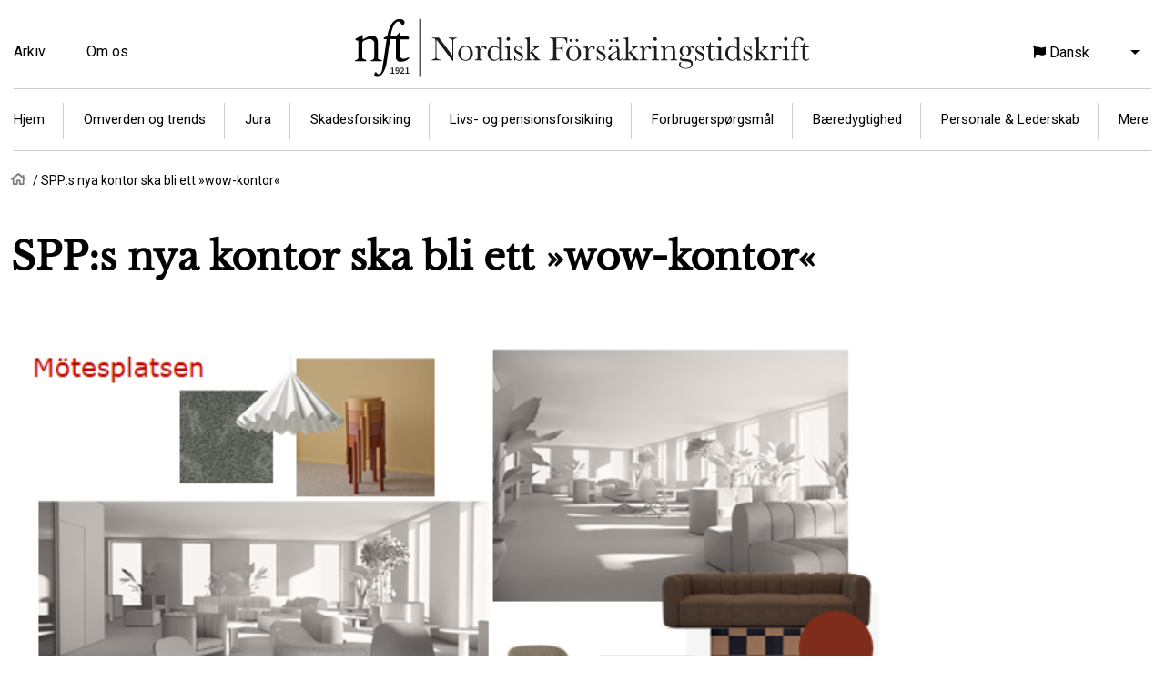

--- FILE ---
content_type: text/html; charset=UTF-8
request_url: https://nft.nu/da/spps-nya-kontor-ska-bli-ett-wow-kontor
body_size: 7927
content:
<!DOCTYPE html>
<html lang="da" dir="ltr" prefix="content: http://purl.org/rss/1.0/modules/content/  dc: http://purl.org/dc/terms/  foaf: http://xmlns.com/foaf/0.1/  og: http://ogp.me/ns#  rdfs: http://www.w3.org/2000/01/rdf-schema#  schema: http://schema.org/  sioc: http://rdfs.org/sioc/ns#  sioct: http://rdfs.org/sioc/types#  skos: http://www.w3.org/2004/02/skos/core#  xsd: http://www.w3.org/2001/XMLSchema# ">
  <head>
    <meta charset="utf-8" />
<style>/* @see https://github.com/aFarkas/lazysizes#broken-image-symbol */.js img.lazyload:not([src]) { visibility: hidden; }/* @see https://github.com/aFarkas/lazysizes#automatically-setting-the-sizes-attribute */.js img.lazyloaded[data-sizes=auto] { display: block; width: 100%; }/* Transition effect. */.js .lazyload, .js .lazyloading { opacity: 0; }.js .lazyloaded { opacity: 1; -webkit-transition: opacity 2000ms; transition: opacity 2000ms; }</style>
<meta name="description" content="För snart tio år sedan flyttade SPP in i nya, ändamålsenliga lokaler på Vasagatan i Stockholm, nära till kommunikationer åt olika håll…" />
<link rel="canonical" href="https://nft.nu/spps-nya-kontor-ska-bli-ett-wow-kontor" />
<meta property="og:site_name" content="nft" />
<meta property="og:url" content="https://nft.nu/spps-nya-kontor-ska-bli-ett-wow-kontor" />
<meta property="og:title" content="SPP:s nya kontor ska bli ett »wow-kontor«" />
<meta property="og:description" content="För snart tio år sedan flyttade SPP in i nya, ändamålsenliga lokaler på Vasagatan i Stockholm, nära till kommunikationer åt olika håll…" />
<meta property="og:image:url" content="https://nft.nu/sites/default/files/2021-12/SPP_skiss.png" />
<meta property="og:image:secure_url" content="https://nft.nu/sites/default/files/2021-12/SPP_skiss.png" />
<meta name="Generator" content="Drupal 9 (https://www.drupal.org)" />
<meta name="MobileOptimized" content="width" />
<meta name="HandheldFriendly" content="true" />
<meta name="viewport" content="width=device-width, initial-scale=1.0" />
<link rel="icon" href="/themes/nft/favicon.ico" type="image/vnd.microsoft.icon" />
<link rel="alternate" hreflang="zxx" href="https://nft.nu/spps-nya-kontor-ska-bli-ett-wow-kontor" />
<script>window.a2a_config=window.a2a_config||{};a2a_config.callbacks=[];a2a_config.overlays=[];a2a_config.templates={};</script>

    <title>SPP:s nya kontor ska bli ett »wow-kontor« | nft</title>
    <link rel="stylesheet" media="all" href="/sites/default/files/css/css_We7b4D3wB-PLOug4i4Vmehu2T-BkRCRiDFGC56sj7kY.css" />
<link rel="stylesheet" media="all" href="/sites/default/files/css/css_twXPPy_DPsCTwAY4976qDrhIRTDWNupIg9Zg4h92fbU.css" />

    

    <script id="CookieConsent" src="https://policy.app.cookieinformation.com/uc.js" data-culture="SV" type="text/javascript"></script>
    <!-- Google Tag Manager -->
    <script>(function(w,d,s,l,i){w[l]=w[l]||[];w[l].push({'gtm.start':
    new Date().getTime(),event:'gtm.js'});var f=d.getElementsByTagName(s)[0],
    j=d.createElement(s),dl=l!='dataLayer'?'&l='+l:'';j.async=true;j.src=
    'https://www.googletagmanager.com/gtm.js?id='+i+dl;f.parentNode.insertBefore(j,f);
    })(window,document,'script','dataLayer','GTM-NJBMNB4');</script>
    <!-- End Google Tag Manager -->
    
  </head>
  <body class="path-node page-node-type-article">
        <a href="#main-content" class="visually-hidden focusable skip-link">
      Gå til hovedindhold
    </a>
    
      <div class="dialog-off-canvas-main-canvas" data-off-canvas-main-canvas>
    <div class="layout-container">

  <header id="header" role="banner">
    <div class="container">
        <div class="region region-header">
    <nav role="navigation" aria-labelledby="block-topmenu-menu" id="block-topmenu" class="block block-menu navigation menu--top-menu">
            
  <h2 class="visually-hidden" id="block-topmenu-menu">Top menu</h2>
  

        
              <ul class="menu">
                    <li class="menu-item">
        <a href="/da/archive" target="_self" data-drupal-link-system-path="archive">Arkiv</a>
              </li>
                <li class="menu-item">
        <a href="/da/om-os" target="_self" data-drupal-link-system-path="node/12">Om os</a>
              </li>
        </ul>
  


  </nav>
<div id="block-nft-branding" class="block block-system block-system-branding-block">
  
    
        <a href="/da" rel="home" class="site-logo">
      <img src="/themes/nft/NFT_logo_da.svg" alt="Hjem" width="500" height="65" />
    </a>
          <div class="site-slogan">Nordisk försäkringstidskrift</div>
  </div>
<div id="block-dropdownlanguage" class="block block-dropdown-language block-dropdown-languagelanguage-interface">
  
    
        <div class="dropbutton-wrapper"><div class="dropbutton-widget"><ul class="dropdown-language-item dropbutton"><li class="da"><span class="language-link active-language"><span class="lang-short">DK</span><span class="lang-long">Dansk</span></span></li><li class="en"><a href="/en/spps-nya-kontor-ska-bli-ett-wow-kontor" class="language-link" hreflang="en"><span class="lang-short">EN</span><span class="lang-long">English</span></a></li><li class="sv"><a href="/sv/spps-nya-kontor-ska-bli-ett-wow-kontor" class="language-link" hreflang="sv"><span class="lang-short">SV</span><span class="lang-long">Svenska</span></a></li><li class="nb"><a href="/nb/spps-nya-kontor-ska-bli-ett-wow-kontor" class="language-link" hreflang="nb"><span class="lang-short">NO</span><span class="lang-long">Norwegian</span></a></li></ul></div></div>
  </div>
<nav role="navigation" aria-labelledby="block-articlecategories-menu" id="block-articlecategories" class="block block-menu navigation menu--article-categories">
            
  <h2 class="visually-hidden" id="block-articlecategories-menu">Article categories</h2>
  

        
              <ul class="menu">
                    <li class="menu-item">
        <a href="/da">Hjem</a>
              </li>
                <li class="menu-item menu-item--expanded">
        <a href="/da/omverden-og-trends" data-drupal-link-system-path="taxonomy/term/1015">Omverden og trends</a>
                                <ul class="menu">
                    <li class="menu-item">
        <a href="/da/omvarld/digitalisering" data-drupal-link-system-path="taxonomy/term/31">Digitalisering</a>
              </li>
                <li class="menu-item">
        <a href="/da/omvarld/eu-og-international-forsikring" data-drupal-link-system-path="taxonomy/term/19">EU og international forsikring</a>
              </li>
                <li class="menu-item">
        <a href="/da/sustainability/risiko" target="_self" data-drupal-link-system-path="taxonomy/term/23">Risiko</a>
              </li>
        </ul>
  
              </li>
                <li class="menu-item menu-item--expanded">
        <a href="/da/jura" data-drupal-link-system-path="taxonomy/term/1016">Jura</a>
                                <ul class="menu">
                    <li class="menu-item">
        <a href="/da/juridik/tilsyn" data-drupal-link-system-path="taxonomy/term/146">Tilsyn</a>
              </li>
                <li class="menu-item">
        <a href="/da/juridik/forsikringsret" data-drupal-link-system-path="taxonomy/term/38">Forsikringsret</a>
              </li>
                <li class="menu-item">
        <a href="/da/juridik/markedsfoering-og-konkurrence" data-drupal-link-system-path="taxonomy/term/298">Markedsføring og konkurrence</a>
              </li>
                <li class="menu-item">
        <a href="/da/lov/regelvaerk" data-drupal-link-system-path="taxonomy/term/1017">Regelværk</a>
              </li>
        </ul>
  
              </li>
                <li class="menu-item menu-item--expanded">
        <a href="/da/skadesforsikring" data-drupal-link-system-path="taxonomy/term/34">Skadesforsikring</a>
                                <ul class="menu">
                    <li class="menu-item">
        <a href="/da/skadesforsikring/trafikk-og-motorvognforsikring" data-drupal-link-system-path="taxonomy/term/67">Trafikk- og motorvognforsikring</a>
              </li>
                <li class="menu-item">
        <a href="/da/livs-og-pensionsforsikring/syge-og-ulykkesforsikring" target="_self" data-drupal-link-system-path="taxonomy/term/1021">Syge- og ulykkesforsikring</a>
              </li>
                <li class="menu-item">
        <a href="/da/skadesforsikring/dyreforsikring" data-drupal-link-system-path="taxonomy/term/212">Dyreforsikring</a>
              </li>
                <li class="menu-item">
        <a href="/da/skadesforsikring/personskadeforsikring" data-drupal-link-system-path="taxonomy/term/1022">Personskadeforsikring</a>
              </li>
                <li class="menu-item">
        <a href="/da/skadesforsikring/olje-og-energiforsikring" data-drupal-link-system-path="taxonomy/term/446">Olje- og energiforsikring</a>
              </li>
                <li class="menu-item">
        <a href="/da/skadesforsikring/sjoeforsikring" data-drupal-link-system-path="taxonomy/term/466">Sjøforsikring</a>
              </li>
                <li class="menu-item">
        <a href="/da/skadesforsikring/annen-skadeforsikring" data-drupal-link-system-path="taxonomy/term/226">Annen skadeforsikring</a>
              </li>
        </ul>
  
              </li>
                <li class="menu-item menu-item--expanded">
        <a href="/da/livs-og-pensionsforsikring" data-drupal-link-system-path="taxonomy/term/28">Livs- og pensionsforsikring</a>
                                <ul class="menu">
                    <li class="menu-item">
        <a href="/da/liv-och-pensionsforsakring/forsikringsmedisin" data-drupal-link-system-path="taxonomy/term/92">Forsikringsmedisin</a>
              </li>
                <li class="menu-item">
        <a href="/da/liv-och-pensionsforsakring/folketrygd" data-drupal-link-system-path="taxonomy/term/64">Folketrygd</a>
              </li>
                <li class="menu-item">
        <a href="/da/liv-och-pensionsforsakring/tjenestepensjon" data-drupal-link-system-path="taxonomy/term/111">Tjenestepensjon</a>
              </li>
                <li class="menu-item">
        <a href="/da/taxonomy/term/1020" data-drupal-link-system-path="taxonomy/term/1020">Privat pension</a>
              </li>
                <li class="menu-item">
        <a href="/da/livs-og-pensionsforsikring/skadesforebyggelse" data-drupal-link-system-path="taxonomy/term/25">Skadesforebyggelse</a>
              </li>
                <li class="menu-item">
        <a href="/da/mere/forsikringsteknik" data-drupal-link-system-path="taxonomy/term/95">Forsikringsteknik</a>
              </li>
                <li class="menu-item">
        <a href="/da/liv-och-pensionsforsakring/socialforsikring" data-drupal-link-system-path="taxonomy/term/243">Socialforsikring</a>
              </li>
                <li class="menu-item">
        <a href="/da/livs-og-pensionsforsikring/syge-og-ulykkesforsikring" data-drupal-link-system-path="taxonomy/term/1021">Syge- og ulykkesforsikring</a>
              </li>
        </ul>
  
              </li>
                <li class="menu-item menu-item--expanded">
        <a href="/da/forbrugerspoergsmaal" data-drupal-link-system-path="taxonomy/term/17">Forbrugerspørgsmål</a>
                                <ul class="menu">
                    <li class="menu-item">
        <a href="/da/forbrugerspoergsmaal/raadgivning" data-drupal-link-system-path="taxonomy/term/36">Rådgivning</a>
              </li>
                <li class="menu-item">
        <a href="/da/forbrugerspoergsmaal/klage" data-drupal-link-system-path="taxonomy/term/1039">Klage</a>
              </li>
        </ul>
  
              </li>
                <li class="menu-item menu-item--expanded">
        <a href="/da/baeredygtighed" data-drupal-link-system-path="taxonomy/term/88">Bæredygtighed</a>
                                <ul class="menu">
                    <li class="menu-item">
        <a href="/da/sustainability/risiko" data-drupal-link-system-path="taxonomy/term/23">Risiko</a>
              </li>
                <li class="menu-item">
        <a href="/da/sustainability/samfundsansvar" data-drupal-link-system-path="taxonomy/term/44">Samfundsansvar</a>
              </li>
                <li class="menu-item">
        <a href="/da/sustainability/gensidige-selskab" data-drupal-link-system-path="taxonomy/term/134">Gensidige selskab</a>
              </li>
                <li class="menu-item">
        <a href="/da/baeredygtighed/miljoespoergsmaal" data-drupal-link-system-path="taxonomy/term/1040">Miljøspørgsmål</a>
              </li>
        </ul>
  
              </li>
                <li class="menu-item menu-item--expanded">
        <a href="/da/personale-lederskab" data-drupal-link-system-path="taxonomy/term/1018">Personale &amp; Lederskab</a>
                                <ul class="menu">
                    <li class="menu-item">
        <a href="/da/personal-ledarskap/kompetenceforsyning" data-drupal-link-system-path="taxonomy/term/54">Kompetenceforsyning</a>
              </li>
                <li class="menu-item">
        <a href="/da/personal-ledarskap/lederskab" data-drupal-link-system-path="taxonomy/term/84">Lederskab</a>
              </li>
        </ul>
  
              </li>
                <li class="menu-item menu-item--expanded">
        <a href="/da/mere" data-drupal-link-system-path="taxonomy/term/1023">Mere</a>
                                <ul class="menu">
                    <li class="menu-item">
        <a href="/da/mere/forsikringshistorie" data-drupal-link-system-path="taxonomy/term/46">Forsikringshistorie</a>
              </li>
                <li class="menu-item">
        <a href="/da/mere/genforsikring" data-drupal-link-system-path="taxonomy/term/97">Genforsikring</a>
              </li>
                <li class="menu-item">
        <a href="/da/mere/oekonomi-og-kapitalforvaltning" data-drupal-link-system-path="taxonomy/term/174">Økonomi og kapitalforvaltning</a>
              </li>
                <li class="menu-item">
        <a href="/da/mere/annet" data-drupal-link-system-path="taxonomy/term/50">Annet</a>
              </li>
                <li class="menu-item">
        <a href="/da/mere/artikler-foer-2014" data-drupal-link-system-path="taxonomy/term/1014">Artikler før 2014</a>
              </li>
        </ul>
  
              </li>
        </ul>
  


  </nav>

  </div>

    </div>
  </header>

  <main id="main" role="main">
    <a id="main-content" tabindex="-1"></a>
    <div class="layout-content container">
        <div class="region region-content">
    <div id="block-nft-breadcrumbs" class="block block-system block-system-breadcrumb-block">
  
    
        <nav class="breadcrumb" role="navigation" aria-labelledby="system-breadcrumb">
    <h2 id="system-breadcrumb" class="visually-hidden">Brødkrumme</h2>
    <ol>
          <li>
                  <a href="/da">Hjem</a>
              </li>
          <li>
                  SPP:s nya kontor ska bli ett »wow-kontor«
              </li>
        </ol>
  </nav>

  </div>
<div data-drupal-messages-fallback class="hidden"></div>
<div id="block-nft-page-title" class="block block-core block-page-title-block">
  
    
      
  <h1 class="page-title"><span property="schema:name" class="field field--name-title field--type-string field--label-hidden">SPP:s nya kontor ska bli ett »wow-kontor«</span>
</h1>


  </div>
<div id="block-nft-content" class="block block-system block-system-main-block">
  
    
      

<article role="article" lang="zxx" about="/spps-nya-kontor-ska-bli-ett-wow-kontor" typeof="schema:Article" class="node node--type-article node--view-mode-full">

  <div class="node__content">

    
            <div class="field field--name-field-article-image field--type-entity-reference field--label-hidden field__item"><article class="media media--type-image media--view-mode-default">
  
      
            <div class="field field--name-field-media-image field--type-image field--label-hidden field__item">  <img loading="lazy" src="/sites/default/files/styles/thumbnail/public/2021-12/SPP_skiss.png?itok=SApPL5S1" width="600" height="338" alt="SPP skiss nytt kontor" class="lazyload image-style-article" data-src="/sites/default/files/styles/article/public/2021-12/SPP_skiss.png?itok=UkkucpdK" typeof="foaf:Image" />


</div>
      
  </article>
</div>
      
    

    <div class="article-silver-info">
                    <div class="author-image">
      <div class="field field--name-field-article-interviewer field--type-entity-reference field--label-hidden field__items">
              <div class="field__item"><div about="/en/taxonomy/term/1044" id="taxonomy-term-1044" class="taxonomy-term vocabulary-article-authors">
  <div class="content">
    
            <div class="field field--name-field-article-author-photo field--type-entity-reference field--label-hidden field__item"><article class="media media--type-authors media--view-mode-author-photo">
  
      
            <div class="field field--name-field-media-image field--type-image field--label-hidden field__item">  <img loading="lazy" src="/sites/default/files/styles/author_photo/public/2021-12/spp-vd.jpg?itok=erQexUlg" width="178" height="178" alt="Staffan Hansén, VD, SPP" typeof="foaf:Image" class="image-style-author-photo" />


</div>
      
  </article>
</div>
      
  </div>
</div>
</div>
              <div class="field__item"><div about="/en/taxonomy/term/1052" id="taxonomy-term-1052" class="taxonomy-term vocabulary-article-authors">
  <div class="content">
    
            <div class="field field--name-field-article-author-photo field--type-entity-reference field--label-hidden field__item"><article class="media media--type-authors media--view-mode-author-photo">
  
      
            <div class="field field--name-field-media-image field--type-image field--label-hidden field__item">  <img loading="lazy" src="/sites/default/files/styles/author_photo/public/2025-11/Helena%20Sandin.png?itok=Bzt6ZT1H" width="178" height="178" alt="Helena Sandin" typeof="foaf:Image" class="image-style-author-photo" />


</div>
      
  </article>
</div>
      
  </div>
</div>
</div>
          </div>
  </div>
                    <div class="article-silver-left">
                                <div class="interviewer-name author-name"><span class="silver-label">Interviewed:</span> Staffan Hansén, Helena Sandin</div>
            <div class="author-info-container"> <div class="author-info"><span class="silver-label">Name:</span> Staffan Hansén<br/><span class="silver-label">Position:</span> VD<br/><span class="silver-label">E-mail:</span> staffan.hansen@spp.se<br/><span class="silver-label">Organization:</span> SPP<br/></div><div class="author-info"><span class="silver-label">Name:</span> Helena Sandin<br/><span class="silver-label">Position:</span> HR-chef<br/><span class="silver-label">E-mail:</span> helena.sandin@spp.se<br/><span class="silver-label">Organization:</span> SPP<br/></div></div>
                  </div>
            <div class="article-silver-middle">
                  <div class="release"><span class="silver-label">Utgave:</span> 
            <div class="field field--name-field-article-release field--type-entity-reference field--label-hidden field__item">4, 2021</div>
      </div>
                <div class="language"><span class="silver-label">Sprog:</span> Svensk</div>
      </div>
      <div class="article-silver-right">
        <div class="category"><span class="silver-label">Kategori:</span> 
      <div class="field field--name-field-article-category field--type-entity-reference field--label-hidden field__items">
              <div class="field__item">Personale &amp; Lederskab</div>
          </div>
  </div>
      </div>
    </div>
    <div class="article-content">
		<span class="a2a_kit a2a_kit_size_48 addtoany_list" data-a2a-url="https://nft.nu/spps-nya-kontor-ska-bli-ett-wow-kontor" data-a2a-title="SPP:s nya kontor ska bli ett »wow-kontor«"><a class="a2a_button_facebook"></a><a class="a2a_button_print"></a><a class="a2a_button_email"></a><a class="a2a_button_linkedin"></a></span>
		
            <div class="clearfix text-formatted field field--name-field-article-content field--type-text-long field--label-hidden field__item"><p><span><span><span><span><strong>För snart tio år sedan flyttade SPP in i nya, ändamålsenliga lokaler på Vasagatan i Stockholm, nära till kommunikationer åt olika håll. Ändamålsenliga för den tidens behov av kontor. Men saker och ting förändras snabbt. Redan innan pandemin hade man börjat titta på förändringar av lokalerna. Vad som sedan hände under pandemin, har gjort det än mer nödvändigt att se över hur det framtida kontoret kan öppna för ökad flexibilitet i arbetsvardagen</strong></span></span></span></span></p>

<p><span><span><span><span>Nordisk försäkringstidskrift hälsade på hos SPP under hösten där ombyggnaden då var i full gång.</span></span></span></span></p>

<h2><span><span><span><span>Ökad flexibilitet — men man saknar varandra</span></span></span></span></h2>

<p><span><span><span><span>— Lite tur hade vi. Alla medarbetare hade fått nya datorer, med Office 365 och Teams installerade. När pandemin bröt ut, var vi därför rätt så väl förberedda att ta plats vid hemmakontoren, konstaterar <strong>Helena Sandin</strong>, HR-chef på SPP (som på SPP kallas People-chef).</span></span></span></span></p>

<p><span><span><span><span>Hon berättar också om hur regelbundna Puls-mätningar gjorts bland medarbetarna och som visar att engagemanget ökat. Man upplever en ökad flexibilitet, men saknar varandra. Det har också varit svårt att stimulera kreativitet den digitala vägen.</span></span></span></span></p>

<p><span><span><span><span>—Många har exempelvis saknat lunchen i vår egen kantin Spisen där man träffar kollegor från andra delar av organisationen, säger <strong>Staffan Hansén</strong>, VD för SPP.</span></span></span></span></p>

<p><span><span><span><span>Frågan är då vad som nu händer med kontoret på Vasagatan där det är cirka 400 personer som arbetar? Helena nämner att man har involverat organisationen, dels genom Puls, dels via enkäter. Dessutom är arbetsgrupper involverade runt olika teman, till exempel designen.</span></span></span></span></p>

<h2><span><span><span><span>Vara lyhörd</span></span></span></span></h2>

<p><span><span><span><span><span>En levande arbets­miljö som man verkligen vill komma till, ett ställe att trivas på och mer en mötesplats än en traditionell arbetsplats. Så tänker sig SPP:s vd Staffan Hansén att det nya kontoret, som ska vara klart  under början av 2022, ska se ut.</span></span></span></span></span></p>

<p><span><span><span><span>— Vårt nya arbetsliv efter pandemin kommer att prägla hur kontoren kommer att se ut. Vi ska nu förena det bästa som vi hade med oss före pandemin, med det vi har lärt oss under resans gång. Det handlar om att kombinera kontorsarbete med ett ökat mått av flexibilitet. </span></span></span></span></p>

<p><span><span><span><span>Lösningen ligger, enligt honom, inte i ”one-size fits all”. Istället handlar det om att vara lyhörd och arbeta in ett nytt hybridsätt att arbeta präglat av  en »koordinerad flexibilitet«.</span></span></span></span></p>

<p><span><span><span><span>Helena berättar att kontorsytorna kommer att krympa, eftersom det har funnits mer yta per person än ett på ett genomsnittligt kontor. Men kommer då alla att få plats på kontoren efter ombyggnaden?</span></span></span></span></p>

<h2><span><span><span><span>Kontorsutrymme för alla</span></span></span></span></h2>

<p><span><span><span><span>Det nya kontoret ha olika zoner såsom exempelvis tysta, kreativa och sociala, man kommer inte att ha någon egen bestämd plats.</span></span></span></span></p>

<p><span><span><span><span>— Vi vill ju ha ett flexibelt arbetsliv, och vi tänker i termer av vissa grundläggande ramar som vi sätter, sedan är det vi själva som formar framtiden. Kontoren är den primära arbetsplatsen. Det finns inga förväntningar på att jobba hemifrån Det finns en stjärtplats åt alla på kontoret. Men det kan finnas behov av att, på olika sätt, koordinera flexibiliteten, betonar Staffan och Helena fyller i: </span></span></span></span></p>

<p><span><span><span><span>— De team som är relativt nyetablerade kanske har ett större behov av att fysiskt träffas ofta, inte minst för att bygga en gemensam kultur. Team som har funnits ett tag kanske i högre grad kan förlita sig på digitala möten. </span></span></span></span></p>

<h2><span><span><span><span>Jobbar tvärfunktionellt</span></span></span></span></h2>

<p><span><span><span><span>Både Staffan och Helena berättar att SPP redan före pandemin jobbade tvärfunktionellt, </span></span></span></span></p>

<p><span><span><span><span>— Vi började arbeta tvärfunktionellt för fem år sedan, när vi införde en ny IT-plattform. Resultatet har blivit ett effektivare arbetssätt. Vi har leveransteam som jobbar på tvärs och det gör att vi får ut både bredd och olika perspektiv av vår kompetens, poängterar Staffan.</span></span></span></span></p>

<p><span><span><span><span>En intressant iakttagelse är att medarbetarna på de fyra regionkontoren under pandemin kunnat jobba på samma premisser som sina kollegor på Stockholms-kontoret. Organisationen har plattats till och det är inget som Staffan vill ändra på. Resultatet har också blivit att det inte längre har betydelse på vilket kontor en expert arbetar utifrån. Faktum är att distansarbetet paradoxalt nog har fört SPP-arna närmare varandra.</span></span></span></span></p>

<p><span><span><span><span>— Medarbetarna ute på regionkontoren säger sig dessutom ha kommit närmare varandra under den här tiden, säger Helena.</span></span></span></span></p>

<h2><span><span><span><span>Kulturen byggs samtidigt som lokalerna</span></span></span></span></h2>

<p><span><span><span><span>Hur ska då kontoren utformas?</span></span></span></span></p>

<p><span><span><span><span>— Vi har lagt ner mycket tid på att få kontoren som vi tillsammans vill ha dem. Men vi bygger inte bara lokaler, utan vi bygger också kulturen tillsammans, säger Staffan. Helena betonar att det blir större möjligheter att träffas över gränserna, när det inte längre finns fasta arbetsplatser.</span></span></span></span></p>

<p><span><span><span><span>– Där kan man lära saker av att till exempel bara sitta intill någon man inte normalt sett samarbetar med.</span></span></span></span></p>

<p><span><span><span><span>De önskemål som kom fram vid utvärderingen var behov av fler sociala, ljusa ytor där man kan diskutera och ha workshops och skapa saker tillsammans.</span></span></span></span></p>

<p><span><span><span><span>– Och bra teknik. I den här hybridmodellen där några sitter på kontoret, någon på hemmakontoret, någon i Norge, någon på landet – då ska tekniken fungera på de möten man har, säger Helena Sandin.</span></span></span></span></p>

<p><span><span><span><span>Staffan vill att de nya SPP-kontoret ska präglas av värme, välkomnande och wow! Det blir genomtänkta färgskalor som används, med tydlig koppling till varumärket. Möblemanget blir nytt och de långa korridorerna görs mer tillgängliga. Det införs tysta respektive kreativa zoner. Biblioteket blir ett bra exempel på hur man kan utnyttja lokaler till olika aktiviteter. Och mitt i lokalerna, mellan två våningsplan, sätts det upp en interntrappa — en spännande detalj som ska minska både fysiska och relationsmässiga avstånd på kontoret </span></span></span></span></p>

<p><span><span><span><span>Så vi på Nordisk försäkringstidskrift kommer gärna tillbaka i vår för att se resultatet!</span></span></span></span></p></div>
      
	</div>
    </div>
</article>


  </div>

  </div>

    </div>  </main>

  <footer id="footer" role="contentinfo">
    <div class="footer-wrapper container">
      <div class="footer-logo">
        <img src="/themes/nft/assets/images/nft-vit.svg" width="85" height="91" >
      </div>
      <div class="footer-about">
        <div class="footer-heading">Nordisk forsikringstidsskrift</div>
        <div class="footer-about-text">Et samarbejde mellem forsikringsforeningerne i Danmark, Norge og Sverige siden 1921.</div>
        <div class="footer-about-social">
          <a href="https://www.facebook.com/nordiskft" class="facebook" target="_blank">Facebook</a>
          <a href="https://www.linkedin.com/company/nordisk-f-rs-kringstidskrift/" class="linkedin" target="_blank">Linkedin</a>
        </div>
      </div>
      <div class="footer-menu">
        <div class="footer-heading">Vores hjemmesider</div>
          <div class="region region-footer">
    <nav role="navigation" aria-labelledby="block-footermenu-menu" id="block-footermenu" class="block block-menu navigation menu--footer-menu">
            
  <h2 class="visually-hidden" id="block-footermenu-menu">Footer menu</h2>
  

        
              <ul class="menu">
                    <li class="menu-item">
        <a href="https://forsikringsforeningen.dk">forsikringsforeningen.dk</a>
              </li>
                <li class="menu-item">
        <a href="https://forsikringsforeningen.no">forsikringsforeningen.no</a>
              </li>
                <li class="menu-item">
        <a href="https://forsakringsforeningen.se" target="_blank">forsakringsforeningen.se</a>
              </li>
        </ul>
  


  </nav>

  </div>

      </div>
      <div class="footer-contacts">
        <div class="footer-heading">Kontakt os</div>
        <div class="footer-contacts-text">
		Har du nogen tips om et emne, vi bør skrive om? Eller har du andre tanker?
		<a href="/da/om-os#redactors" class="footer-contacts-link" >Kontakt os</a>
		</div>		
	  </div>
    </div>
  </footer>

</div>
  </div>

    
    <script type="application/json" data-drupal-selector="drupal-settings-json">{"path":{"baseUrl":"\/","scriptPath":null,"pathPrefix":"da\/","currentPath":"node\/1584","currentPathIsAdmin":false,"isFront":false,"currentLanguage":"da"},"pluralDelimiter":"\u0003","suppressDeprecationErrors":true,"lazy":{"lazysizes":{"lazyClass":"lazyload","loadedClass":"lazyloaded","loadingClass":"lazyloading","preloadClass":"lazypreload","errorClass":"lazyerror","autosizesClass":"lazyautosizes","srcAttr":"data-src","srcsetAttr":"data-srcset","sizesAttr":"data-sizes","minSize":40,"customMedia":[],"init":true,"expFactor":1.5,"hFac":0.8,"loadMode":2,"loadHidden":true,"ricTimeout":0,"throttleDelay":125,"plugins":[]},"placeholderSrc":"data:image\/gif;base64,R0lGODlhAQABAAAAACH5BAEKAAEALAAAAAABAAEAAAICTAEAOw==","preferNative":false,"minified":true,"libraryPath":"\/libraries\/lazysizes"},"statistics":{"data":{"nid":"1584"},"url":"\/core\/modules\/statistics\/statistics.php"},"user":{"uid":0,"permissionsHash":"9cd40217fbcff0b41bc9ce8c98d085ce7010bc71a808320081948275a7d7069b"}}</script>
<script src="/sites/default/files/js/js_eOnlfqfR3S4_u1xEalThffO7LFw2K-6HGzRR73i5Pk0.js"></script>
<script src="https://static.addtoany.com/menu/page.js" async></script>
<script src="/sites/default/files/js/js_8v1MUe53pbwSJtEUVd_1E91__tKG4C6iimZmzPompGg.js"></script>

    <script type="text/javascript">
    var gaJsHost = (("https:" == document.location.protocol) ? "https://ssl." : "http://www.");
    document.write(unescape("%3Cscript src='" + gaJsHost + "google-analytics.com/ga.js' type='text/javascript'%3E%3C/script%3E"));
    </script>
    <script type="text/javascript">
    try {
    var pageTracker = _gat._getTracker("UA-155265581-3");
    pageTracker._trackPageview();
    } catch(err) {}</script>
    <!-- Google Tag Manager (noscript) -->
    <noscript><iframe src="https://www.googletagmanager.com/ns.html?id=GTM-NJBMNB4"
    height="0" width="0" style="display:none;visibility:hidden"></iframe></noscript>
    <!-- End Google Tag Manager (noscript) -->
  </body>
</html>
